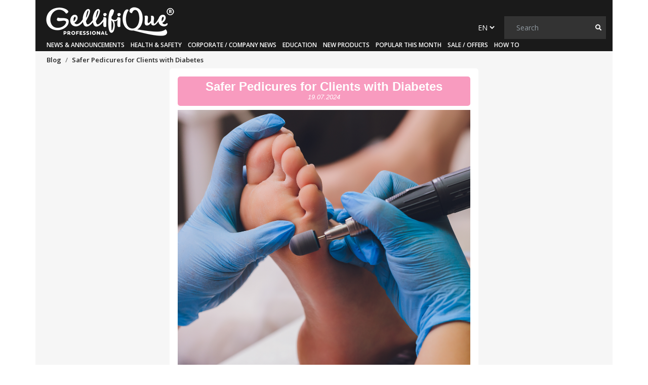

--- FILE ---
content_type: text/html; charset=utf-8
request_url: https://www.gellifique.co.uk/en/blog/safer-pedicures-for-clients-with-diabetes/
body_size: 5604
content:
<!DOCTYPE html>
<html lang="en">

<head>

<meta charset="utf-8">
<meta http-equiv="X-UA-Compatible" content="IE=edge,chrome=1">
<meta name="viewport" content="width=device-width,minimum-scale=1,initial-scale=1">

<meta name="description" content="">
<meta name="keywords" content="">


<link rel="canonical" href="https://www.gellifique.co.uk/en/blog/safer-pedicures-for-clients-with-diabetes/">
<meta property="og:url" content="https://www.gellifique.co.uk/en/blog/safer-pedicures-for-clients-with-diabetes/">


<title>GellifiQue - Blog - Safer Pedicures for Clients with Diabetes</title>
<meta property="og:type" content="article">
<meta property="og:title" content="GellifiQue - Blog - Safer Pedicures for Clients with Diabetes">
<meta property="og:site_name" content="GellifiQue - Blog">
<meta property="og:image" content="https://blog.gellifique.co.uk/media/markdownx/2024/07/17/06f7f569-904b-4e33-a8fb-4376fde95823.png">
<meta property="og:description" content="Treating diabetics with pedicures requires special consideration and caution due to the unique health challenges associated with diabetes. People with diabetes often have reduced blood flow to their extremities and may have nerve damage (neuropathy) in their feet, which can impair sensation. These conditions make them more susceptible to infections and less likely to feel irritation, pain, or injury, which can lead from minor issues to severe complications.">









<!-- link rel="stylesheet" href="https://use.typekit.net/oki2ljd.css?1" -->


<link rel="stylesheet" href="https://stackpath.bootstrapcdn.com/font-awesome/4.7.0/css/font-awesome.min.css">
<link rel="stylesheet" href="/static/css/bootstrap.08860aa69e8c.css">



<!-- link rel="shortcut icon" type="image/x-icon" href="/static/images/favicon.b073e2798e9b.ico" -->
<link rel="apple-touch-icon" sizes="180x180" href="/static/images/apple-touch-icon.c1b40214e51f.png">
<link rel="icon" type="image/png" sizes="32x32" href="/static/images/favicon-32x32.6d8cafd1b519.png">
<link rel="icon" type="image/png" sizes="16x16" href="/static/images/favicon-16x16.c5c87b5110d9.png">
<link rel="manifest" href="/static/images/site.3f4d9fc98240.webmanifest">

<meta name="theme-color" content="black"/>
<meta name="apple-mobile-web-app-capable" content="yes">
<meta name="apple-mobile-web-app-status-bar-style" content="black">
<meta name="apple-mobile-web-app-title" content="GellifiQue">


<link rel="stylesheet" href="/static/css/base_gellifique.78f3e5885429.css">
<link rel="preconnect" href="https://fonts.googleapis.com">
<link rel="preconnect" href="https://fonts.gstatic.com" crossorigin>
<link href="https://fonts.googleapis.com/css?family=Open+Sans:400,400i,600,600i,700,700i" rel="stylesheet">
<link href="https://fonts.googleapis.com/css2?family=DM+Sans:ital,wght@0,400;0,700;1,400;1,700&family=DM+Serif+Display:ital@0;1&family=DM+Serif+Text:ital@0;1&display=swap" rel="stylesheet">





<!-- Google tag (gtag.js) -->
<script async src="https://www.googletagmanager.com/gtag/js?id=G-JZDER3XRFC"></script>
<script>
  window.dataLayer = window.dataLayer || [];
  function gtag(){dataLayer.push(arguments);}
  gtag('js', new Date());

  gtag('config', 'G-JZDER3XRFC');
</script>



</head>

<body>

<div class="container" id="content-container">
    <section>
        


    </section>

     

  <nav class="navbar navbar-expand-lg navbar-dark bg-primary">
  
    <a class="navbar-brand" style="z-index: 2;" href="https://www.gellifique.co.uk/en/"><img src="/static/images/logo-professional-263.9d1ac1159387.png"></a>
    <button class="navbar-toggler" type="button" data-toggle="collapse" data-target="#navbarColor01" aria-controls="navbarColor01" aria-expanded="false" aria-label="Toggle navigation">
      <span class="navbar-toggler-icon"></span>
    </button>
    <div class="collapse navbar-collapse" id="navbarColor01">
       
      <ul class="navbar-nav mr-auto">
        <li class="nav-item">
        </li>
        
          
            <li class="nav-item">
              <a class="nav-link" href="/en/blog/category/news-announcements/">News &amp; Announcements</a>
            </li>
          
        
          
            <li class="nav-item">
              <a class="nav-link" href="/en/blog/category/health-safety/">Health &amp; Safety</a>
            </li>
          
        
          
            <li class="nav-item">
              <a class="nav-link" href="/en/blog/category/corporate-company-news/">Corporate / Company News</a>
            </li>
          
        
          
        
          
            <li class="nav-item">
              <a class="nav-link" href="/en/blog/category/education/">Education</a>
            </li>
          
        
          
            <li class="nav-item">
              <a class="nav-link" href="/en/blog/category/new-products/">New products</a>
            </li>
          
        
          
            <li class="nav-item">
              <a class="nav-link" href="/en/blog/category/popular-this-month/">Popular this month</a>
            </li>
          
        
          
            <li class="nav-item">
              <a class="nav-link" href="/en/blog/category/sale-offers/">Sale / Offers</a>
            </li>
          
        
          
            <li class="nav-item">
              <a class="nav-link" href="/en/blog/category/how-to/">How To</a>
            </li>
          
        
          
        
      </ul>
       
      <form class="form-inline search-box d-flex justify-content-lg-end" action="/en/blog/search/">

        <select class="form-control bg-primary" id="lang-switch">
          <option selected >en</option>
          <option  >es</option>
          <option  >de</option>
          <option  >fr</option>
          <option  >pt</option>
          <option  >pl</option>
          <option  >ro</option>
          <option  >it</option>
          <option  >uk</option>
        </select>

        <input name="q" class="form-control mr-sm-2" type="text" placeholder="Search" value="">
        <button type="submit"><i class="fa fa-search" aria-hidden="true"></i></button>
      </form>
    </div>
  </nav>



<nav data-depth="3" class="breadcrumb hidden-sm-down">
  <ol itemscope="" itemtype="http://schema.org/BreadcrumbList">
          
        <li itemprop="itemListElement" itemscope="" itemtype="http://schema.org/ListItem">
          <a itemprop="item" href="/en/blog/">
            <span itemprop="name">Blog</span>
          </a>
          <meta itemprop="position" content="1">
        </li>
          
        
        <li itemprop="itemListElement" itemscope="" itemtype="http://schema.org/ListItem">
          <a itemprop="item" href="/en/blog/safer-pedicures-for-clients-with-diabetes/">
            <span itemprop="name">Safer Pedicures for Clients with Diabetes</span>
          </a>
          <meta itemprop="position" content="2">
        </li>
        
    
  </ol>
</nav>




 

    <div class="blog_content">
        

  
    <style>
      .blog_post_420 .blog_header, 
      .blog_post_420 .blog_date, 
      .blog_post_420 .blog_header a {
        color: white !important;
      }
    </style>
  
  
    <style>
      .blog_post_420 .blog_header {
        background-color: #f89bbf !important;
      }
      .blog_post_420 p a {
          border-bottom-color: #f89bbf !important;
          filter: brightness(95%);
      }
      .blog_post_420 li::marker {
        color: #f89bbf !important;
        filter: brightness(95%);
      }
      .blog_post_420 h2 {
        color: #f89bbf !important;
        filter: brightness(95%);
      }
      .blog_post_420 .read_more a {
        color: #f89bbf !important;
        filter: brightness(95%);
      }
      .blog_post_420 s, .blog_post_420 del {
        text-decoration-color: #f89bbf30;
      }


      .div-dot_420::after {
        background-color: #f89bbf !important;
      }

    </style>
  
<div class="blog_post blog_post_420">
      <div class="blog_header">
        <h1><a href="/en/blog/safer-pedicures-for-clients-with-diabetes/">Safer Pedicures for Clients with Diabetes</a></h1>
        <div class="blog_date">
          19.07.2024
        </div>
      </div>
      <div class="blog_body">
        <p><img alt="" src="https://blog.gellifique.co.uk/media/markdownx/2024/07/17/06f7f569-904b-4e33-a8fb-4376fde95823.png" /></p>
<p>Treating diabetics with pedicures requires special consideration and caution due to the unique health challenges associated with diabetes. People with diabetes often have reduced blood flow to their extremities and may have nerve damage (neuropathy) in their feet, which can impair sensation. These conditions make them more susceptible to infections and less likely to feel irritation, pain, or injury, which can lead from minor issues to severe complications.</p>
<!-- <>https://www.gellifique.co.uk/en/home/-resurfacing-pedicure-gel-300-ml(2257).html
-->
<table class="product"><tr><td>  
<a href="https://www.gellifique.co.uk/en/home/-resurfacing-pedicure-gel-300-ml(2257).html"><img src="https://ik.imagekit.io/bbwr0ylxa/tr:w-904,h-904/8480/resurfacing-pedicure-gel-300-ml.jpg"></a>
<h3>RESURFACING PEDICURE GEL 300 ML - £17.99</h3>
<p>
Efficient and drip-free callus remover, formulated with a high concentration of Urea and Lactic Acid. It contains no alkali, is unscented, requires no rinsing, and is safe for even sensitive skin.
</p>
<h4><a href="https://www.gellifique.co.uk/en/home/-resurfacing-pedicure-gel-300-ml(2257).html">BUY NOW</a></h4>
</td></tr></table>

<h2>Issues with Certain Types of Callus Removing Gels</h2>
<p>The typical callus removing gels often contain ingredients like salicylic acid, potassium hydroxide, or sodium hydroxide. These ingredients can be problematic for diabetics for several reasons:</p>
<ol>
<li>
<p><strong>Chemical Burns and Skin Irritation</strong>: Alkaline substances and strong acids can cause burns or severe irritation. Diabetics, who may not feel the extent of the irritation due to neuropathy, can suffer from burns without realizing it, leading to open wounds and infections.</p>
</li>
<li>
<p><strong>Overly Aggressive Exfoliation</strong>: Products designed to aggressively remove calluses can strip away too much skin, leading to open sores. Diabetics need to avoid creating any open wounds on their feet due to their high risk of infections.</p>
</li>
<li>
<p><strong>Allergic Reactions</strong>: Diabetics may also have sensitive skin, making them more susceptible to allergic reactions from the various chemicals used in callus removers.</p>
</li>
</ol>
<h2>Dangers of Pedicures for Diabetics</h2>
<ol>
<li>
<p><strong>Infection Risk</strong>: Small cuts, scrapes, or nicks that might occur during a pedicure can lead to infections. Because of their compromised immune systems and reduced blood flow, diabetics heal slower, and infections can become serious if not properly managed.</p>
</li>
<li>
<p><strong>Neuropathy</strong>: Diabetics with neuropathy may not feel pain from a cut or burn, which means injuries might go unnoticed and untreated, increasing the risk of infection and ulcerations.</p>
</li>
<li>
<p><strong>Poor Blood Circulation</strong>: Reduced blood flow can impair the healing process, meaning even minor foot injuries can lead to serious consequences, including ulcers or, in extreme cases, the need for amputation.</p>
</li>
</ol>
<h2>Safer Pedicure Practices for Diabetics</h2>
<ol>
<li>
<p><strong>Consultation with Healthcare Provider</strong>: Diabetics should always consult with their healthcare provider before undergoing any type of pedicure, especially if they plan to use chemical callus removers.</p>
</li>
<li>
<p><strong>Use of Gentle Products</strong>: It is advisable to use gentle, moisturizing products that do not contain harsh chemicals. Products that hydrate and mildly exfoliate, such as those containing urea or lactic acid in moderate concentrations, are preferable.</p>
</li>
<li>
<p><strong>Professional Care</strong>: Diabetics should seek care from experienced professionals who are trained to handle the needs of diabetic clients. These professionals should use sterile instruments and be vigilant about avoiding any techniques that could injure the skin.</p>
</li>
<li>
<p><strong>Regular Inspections</strong>: Diabetics should regularly inspect their feet for any cuts, sores, or changes to promptly address any issues.</p>
</li>
</ol>
<p>By following these guidelines, the risks associated with pedicures for diabetics can be significantly reduced. Safe practices help ensure that the pedicure experience is both enjoyable and beneficial without leading to adverse health consequences.</p>
<hr />
      </div>
      <div class="blog_share">
        <i class="fa fa-share-alt" aria-hidden="true"></i>
        <a target="_blank" href="https://www.facebook.com/sharer.php?u=https://blog.gellifique.co.uk/en/blog/safer-pedicures-for-clients-with-diabetes/"><i class="fa fa-facebook" aria-hidden="true"></i></a>
        <a target="_blank" href="https://twitter.com/intent/tweet?text=https://blog.gellifique.co.uk/en/blog/safer-pedicures-for-clients-with-diabetes/"><i class="fa fa-twitter" aria-hidden="true"></i></a>
        <a target="_blank" href="https://www.pinterest.com/pin/create/button/?media=https://blog.gellifique.co.uk/en/blog/safer-pedicures-for-clients-with-diabetes/"><i class="fa fa-pinterest" aria-hidden="true"></i></a>
      </div>
    </div>
    <div class="divider div-transparent div-dot div-dot_420"></div>

    <div class="blog_post">
      
        <h4><a href="/en/blog/30-off-apex-build-only-in-july/"> < Earlier </a></h4>
           

      <h4><a href="/en/blog/">Blog Index</a></h4>
      
        <h4><a href="/en/blog/hypoallergenic-acrylic-gel/"> Later > </a></h4>
           
    </div>
         

    </div>


    

  <footer>
    <div class="container-fluid">
        <div class="row justify-content-start align-items-start">
          <div class="col-12 col-md-4 col-lg-3">
            <h4 class="footer">PRODUCTS</h4>
            <ul class="list-unstyled">
              <li><a href="#">Prices drop</a></li>
              <li><a href="#">New products</a></li>
              <li><a href="#">Best sales</a></li>
            </ul>
          </div>
          <div class="col-12 col-md-4 col-lg-3">
            <h4 class="footer">OUR COMPANY</h4>
            <ul class="list-unstyled">
              <li><a href="#">Delivery</a></li>
              <li><a href="#">Terms and Conditions</a></li>
              <li><a href="#">About us</a></li>
              <li><a href="#">Secure payment</a></li>
              <li><a href="#">Cookies Policy</a></li>
              <li><a href="#">Contact us</a></li>
              <li><a href="#">Sitemap</a></li>
            </ul>

          </div>
          <div class="col-12 col-md-4 col-lg-3">
            <h4 class="footer">STORE INFORMATION</h4>
            <ul class="list-unstyled">

              
              <li>GellifiQue Professional</li>

              
              <li>159 Great Junction Street</li>
              <li>Edinburgh</li>
              <li>EH6 5LG</li>
              <li>United Kingdom</li>
              <li>Email us: contact@gellifique.co.uk</li>
              
            </ul>
          </div>
          <div class="col-12 col-md-4 col-lg-3">
            <h4 class="footer">Follow Us</h4>
            <a href="https://www.facebook.com/gellifiqueltd/" target="_blank"><i class="fa fa-2x fa-facebook-square"></i></a>
            <a href="https://www.instagram.com/gellifique_professional/" target="_blank"><i class="fa fa-2x fa-instagram"></i></a>
            <a href="https://www.youtube.com/channel/UC8EB7U4DV4n_8BY8wprBXOQ" target="_blank"><i class="fa fa-2x fa-youtube-square"></i></a>
            <a href="https://twitter.com/gellifique" target="_blank"><i class="fa fa-2x fa-twitter-square"></i></a>
            <a href="https://uk.pinterest.com/gellifique/" target="_blank"><i class="fa fa-2x fa-pinterest-square"></i></a>
              </div>
        </div>
      </div>

    <div class="copy">© 2020-2023 - GellifiQue® </div>
  </footer>



</div>



<!-- Modal -->
<div class="modal fade" id="exampleModalCenter" tabindex="-1" role="dialog" aria-labelledby="exampleModalCenterTitle" aria-hidden="true">
  <div class="modal-dialog modal-dialog-centered" role="document">
    <div class="modal-content">
      <div class="modal-header">
        <h5 class="modal-title" id="modal-title">Modal title</h5>
        <button type="button" class="close" data-dismiss="modal" aria-label="Close">
          <span aria-hidden="true">&times;</span>
        </button>
      </div>
      <div class="modal-body" id="modal-body">
        ...
      </div>
      <div class="modal-footer">
        <button type="button" class="btn btn-secondary" data-dismiss="modal" id="modal-btn-dismiss">Close</button>
        <button type="button" class="btn btn-primary" id="modal-btn-action">Save changes</button>
      </div>
    </div>
  </div>
</div>





<!-- Bootstrap JavaScript -->
<script
            src="https://code.jquery.com/jquery-3.4.1.min.js"
            integrity="sha256-CSXorXvZcTkaix6Yvo6HppcZGetbYMGWSFlBw8HfCJo="
            crossorigin="anonymous"></script>
<script src="https://stackpath.bootstrapcdn.com/bootstrap/4.4.1/js/bootstrap.bundle.min.js" 
    integrity="sha384-6khuMg9gaYr5AxOqhkVIODVIvm9ynTT5J4V1cfthmT+emCG6yVmEZsRHdxlotUnm" crossorigin="anonymous"></script>

<!-- 3rd party JavaScript -->
<script src="https://kit.fontawesome.com/8abf12b995.js" crossorigin="anonymous"></script>
<script src="https://cdnjs.cloudflare.com/ajax/libs/datepicker/0.6.5/datepicker.min.js" integrity="sha256-/7FLTdzP6CfC1VBAj/rsp3Rinuuu9leMRGd354hvk0k=" crossorigin="anonymous"></script>
<script src="https://cdnjs.cloudflare.com/ajax/libs/moment.js/2.27.0/moment-with-locales.min.js"></script>

<!-- Project JS -->



<script>
document.addEventListener('DOMContentLoaded', function() {
  const langSwitch = document.getElementById('lang-switch');

  langSwitch.addEventListener('change', function() {
      const selectedLang = this.value;
      let currentPath = window.location.pathname;

      // Assuming the language is always after the first slash and is two characters long
      const newPath = currentPath.replace(/\/[a-z]{2}\//, `/${selectedLang}/`);

      // Redirect to the new URL
      window.location.href = newPath;
  });
});
</script>




</body>
</html>
<!-- base.html -->  
<!-- skin:gellifique -->

--- FILE ---
content_type: text/css
request_url: https://www.gellifique.co.uk/static/css/base_gellifique.78f3e5885429.css
body_size: 2399
content:
body {
  font-family: sans-serif;
  font-weight: 300;
  font-size: 15px;
  color: #7a7a7a;
  line-height: 18px;
  letter-spacing: initial;
}

.navbar-expand-lg {
  flex-flow: wrap;
}

@media (min-width: 992px){
  .navbar-nav{
  flex-flow: wrap;
}
}

.navbar {
  font-family: 'Open Sans', sans-serif;
  font-size: 12px;
  font-weight: 600;
  padding: .2rem 1rem;
}

.navbar-above {
  width: 100%;
  text-transform: uppercase;
  color: #0cdf99;
  font-size: 14px;
  font-weight: 900;
  padding: 7px 3px;
  letter-spacing: 0.2px;
}

@media (min-width: 768px){
  .navbar-above {
    font-size: 20px;
  }
}

.nav-item {
  margin-right: 0;
  white-space: nowrap;
}
.nav-link {
  color: white !important;
}
.nav-link:hover {
  color: #d73672 !important;
}


.navbar-expand-lg .navbar-nav .nav-link {
  padding-right: 6px;
  padding-left: 6px;
}
.navbar-nav .nav-link {
  padding-top: 0;
  padding-bottom: 0;
}

.navbar-collapse {
  flex-direction: column-reverse;
}

@media (min-width: 992px){
.search-box {
width: 100%;
margin-top: -50px;
height: 50px;
}
}
.search-box button {
  border: none;
  margin-left: -35px;
  background-color: transparent;
  color: #fff;
}
.search-box input {
  background-color: #333;
  color: #fff;
}
.search-box input:focus {
  background-color: #666;
  color: #fff;
}

#lang-switch {
  color: #fff;
  padding-right: 0;
  margin-right: 1rem;
  width: unset;
  text-transform: uppercase;
}
@media (min-width: 992px){
  #lang-switch {
    width: unset;
  }
}
.breadcrumb {
  padding: .5rem 1.4rem;
  margin-bottom: 0;
  list-style: none;
  background-color: #f6f6f6;
  border-radius: 0;
  font-family: 'Open Sans', sans-serif;
  font-size: 13px;
  font-weight: 600;
}

.breadcrumb ol {
  padding-left: 0;
  margin-bottom: 0;
}
dl, ol, ul {
  margin-top: 0;
}

.breadcrumb li {
  display: inline;
}

.breadcrumb li::after {
  content: "/";
  color: #7a7a7a;
  margin: .3125rem;
}

.breadcrumb li:nth-last-child(1)::after {
  content: "";
}

.breadcrumb li a {
  color: #232323;
}

.container, .container-fluid, .container-sm {
  padding-left: 0;
  padding-right: 0;
} 

footer {
    color: white;  
    background-color: #333;
    margin: 0;
    padding: 2rem 3rem;
    text-align: left;
    font-size: 16px;
    font-family: 'Open Sans', sans-serif;
}
  
  footer img {
    margin-top: -15px;
    margin-left: -5px;
  }
  
  footer .fa {
    margin: 10px 4px 0 0;
  }
  
  h3.footer, h4.footer,
  hr.footer {
    color: white !important;
    text-align: left;
  }
  
  footer h4.footer {
    font-family: 'Open Sans', sans-serif;
    font-size: 1rem;
    margin-bottom: 0;
    text-transform: uppercase;
    letter-spacing: 0;
  }
  
  footer .copy {
    font-size: 14px;
    text-align: center;
  }
  
  footer .terms {
    font-size: 14px;
    text-align: center;
  }
  
  footer .about {
    margin-top: 5px;
  }
  
  hr.solid {
    border-top: 1px solid #fff;
    margin: 1rem;
  }


footer li {
  color: #7a7a7a;
  font-size: .84rem;
  line-height: 1.7;
}

footer li a{
  color: #7a7a7a;
}
footer li a:hover{
  color: #d73672;
  text-decoration: none;
}

footer i,footer .copy {
  color: #d73672;
}


.dropdown-menu {
  position: absolute;
  top: 100%;
  left: 0;
  z-index: 1000;
  display: none;
  float: left;
  min-width: 10rem;
  padding: 0.5rem 0;
  margin: 0.125rem 0 0;
  font-size: 0.875rem;
  color: #fff;
  text-align: left;
  list-style: none;
  background-color: #1a1a1a;
  background-clip: padding-box;
  border: 1px solid rgba(0, 0, 0, 0.15);
}
.dropdown-item, .dropdown-item:hover {
  display: block;
  width: 100%;
  padding: 0.25rem 1.5rem;
  clear: both;
  font-weight: 400;
  color: #fff;
  text-align: inherit;
  white-space: nowrap;
  background-color: #1a1a1a;
  border: 0;
}

b, strong {
  font-weight: bold;
}

h1, h2, h3, h4, h5, h6 {
  text-transform: initial !important;
  letter-spacing: initial !important;
}

h1, h2, h3 {
  font-weight: 700 !important;
  line-height: 1 !important;
  color: #d73672 !important;
}

.h1, h1 {
  margin: 0 !important;
  font-size: 24px !important;
  padding-bottom: 0.5rem !important;
  color: black !important;
}

.h2, h2 {
color: #d73672 !important;
font-size: 22px !important;
}
.h3, h3 {
color: #1a1a1a !important;
font-size: 20px !important;
}
.h4, h4 {
font-size: 18px !important;
}
.h5, h5 {
font-size: 18px !important;
color: #d73672 !important;
}
.h6, h6 {
  font-size: 16px !important;
  color: #d73672 !important;
  font-weight: 200 !important;
}

.blog_post h4 {
  font-family: 'Open Sans', sans-serif;
  text-transform: initial;
  letter-spacing: initial;
  font-size: 1rem;
  background-color: #444;
  color: white;
  display: inline-block;
  padding: 1rem;
  border-radius: 5px;
}

.blog_post h4:hover {
  background-color: #666;
  color: #fff;
  text-decoration: none;
}

.blog_post h4 a {
  color: white;
}
.blog_post h4 a:hover {
  color: #fff;
  text-decoration: none;
}

.blog_post h4.read_more {
  background-color:inherit;
}

.blog_post h4.read_more a {
  color: #d73672;
  font-style: italic;
}
.blog_post h4.read_more a:hover {
  color: #2fb5d2;
}

.blog_post .blog_header {
  background-color: #fdc5dc;
  border-radius: 5px;
  padding-top: 0.5rem;
}

.blog_post ol,.blog_post ul {
  margin-top: 0;
  text-align: justify;
  margin-left: 0;
  margin-right: 2rem;
}

.blog_post s, .blog_post del {
  text-decoration-color: #d7367230;
  text-decoration-thickness: 20px;
}


.blog_content {
  background-color: #fff;
  margin-top: 0;
  padding-bottom: 2rem;
}

@media (min-width: 768px){
  .blog_content {
    background-color: #f6f6f6;
  }
}

.blog_post {
  max-width: 610px;
  text-align: center;
  background-color: white;
  padding: 1rem;
  margin: auto;
  /*margin-top: 1rem;*/
  /*margin-bottom: 1rem;*/
}

.blog_post .paginator {
}

.blog_post .paginator-current {
  background-color: #d73672;
}

.blog_body table {
  width: 100%;
  display: table;
  table-layout: fixed;
}

.blog_body td,.blog_body th{
  width: 100%;
  font-size: 16px;
  text-transform: none;  
  font-weight: 300;
  padding:0;
  display: table-cell;
}

hr.after-post {
  max-width: 500px;
  border-top: 3px solid #fff;
  margin-top: 1.2rem;
  margin-bottom: 1.2rem;
}

@media (min-width: 768px){
  .blog_post {
    border-radius: 5px;
  }
}


.blog_post img {
  max-width: 100%;
  display: block;
  margin: auto;
}

.blog_post p {
  text-align: justify;
  margin-left: 0;
  margin-right: 0;
}

.blog_post p a, .blog_post li a {
  color: #5a5a5a;
  text-decoration: none;
  border-bottom: 2px solid #2fb5d2;
  font-weight: 600;
}

.blog_post .footnote p {
  text-align: left;
}
.blog_post .footnote li {
  font-size: 15px;
}

.blog_post .footnote li::marker {
  color: #7a7a7a !important;
}

.blog_post sup a,.blog_post .footnote a {
  text-decoration: none;
  border-bottom: none;
}

.blog_post sup:before {
  content: '[';
}
.blog_post sup:after {
  content: ']';
}

.footnote ol {
  counter-reset: list;
}

.footnote ol > li {
  list-style: none;
  counter-increment: list;
}

.footnote ol > li::marker {
  content: counter(list) ")\a0";
}

.footnote .footnote-backref {
  font-weight: normal;
}

.blog_date {
  font-style: italic;
  font-size: 0.8rem;
  padding-bottom: 0.5rem;
  margin-top: -0.5rem;
  margin-bottom: 0.5rem;
}

.blog_share {
  text-align: right;
}

.blog_share a {
  color: #d73672;
}

.blog_post .product p {
  text-align: center;
  margin: 0 0 8px 0;
}

.blog_post .product del {
  text-decoration: line-through;
  background-color: transparent;
}

.blog_post .product .discount {
  background: #f39d72;
  color: #fff;
  padding: 5px;
}

.footer-container {
  margin-top: 1.25rem;
  padding-top: 1.25rem;
  overflow: hidden;
  box-shadow: 2px 2px 11px 0 rgba(0,0,0,.3);
}


.divider
{
  max-width: 610px;
	position: relative;
	margin: 30px auto;
	height: 1px;
}

.div-transparent:before
{
	content: "";
	position: absolute;
	top: 0;
	left: 5%;
	right: 5%;
	width: 90%;
	height: 1px;
	background-image: linear-gradient(to right, transparent, rgb(48,49,51), transparent);
}


.div-dot:after
{
	content: "";
	position: absolute;
	z-index: 1;
	top: -9px;
	left: calc(50% - 9px);
	width: 18px;
	height: 18px;
	background-color: #d73672;
	border: 1px solid rgb(48,49,51);
	border-radius: 50%;
	box-shadow: inset 0 0 0 2px #f6f6f6,
					0 0 0 4px #f6f6f6;
}

.gel_table {
  margin-top:1rem;
}

.gel_row {
  display: grid;
  grid-template-columns: 1fr 3em 3em 3em;
  background-color:darkgrey;
  gap: 1px;
  padding: 0 1px 1px 1px;
}

.gel_row > div {
  background-color:cornsilk;
  text-align: center;

}
.gel_thead {
  font-weight: bold;
}
.gel_thead .gel_row > div {
  background-color:chocolate;
  color:white;
}

.gel_thead > div {
  text-align: center;
  background-color:chocolate;
  color:white;
}

.back_link {
  float: right;
  color:white;
}

.back_link a {
  color:white;
  padding: 0.5rem;
}

.loading {
  display: flex;
  justify-content: center;
  align-items: center;
  position: fixed;
  top: 0;
  left: 0;
  width: 100%;
  height: 100%;
  background-color: rgba(0, 0, 0, 0.5);
  z-index: 9999;
}

.loading .spinner {
  border: 10px solid #f3f3f3;
  border-top: 10px solid #3498db;
  border-radius: 50%;
  width: 150px;
  height: 150px;
  animation: spin 2s linear infinite;
}

@keyframes spin {
  0% { transform: rotate(0deg); }
  100% { transform: rotate(360deg); }
}

.timer {
  color: #fff;
  position: absolute;
  top: 50%;
  left: 50%;
  transform: translate(-50%, -50%);
  font-size: 44px; /* You can change the font size as needed */
  font-weight: bold;

}
